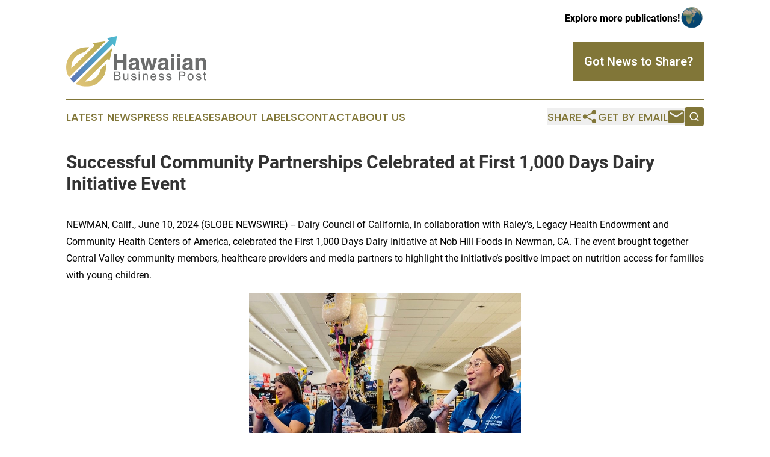

--- FILE ---
content_type: text/html;charset=utf-8
request_url: https://www.hawaiianbusinesspost.com/article/718858473-successful-community-partnerships-celebrated-at-first-1-000-days-dairy-initiative-event
body_size: 7922
content:
<!DOCTYPE html>
<html lang="en">
<head>
  <title>Successful Community Partnerships Celebrated at First 1,000 Days Dairy Initiative Event | Hawaiian Business Post</title>
  <meta charset="utf-8">
  <meta name="viewport" content="width=device-width, initial-scale=1">
    <meta name="description" content="Hawaiian Business Post is an online news publication focusing on business &amp; economy in the Hawaii: Hottest business and economy news from Hawaii">
    <link rel="icon" href="https://cdn.newsmatics.com/agp/sites/hawaiianbusinesspost-favicon-1.png" type="image/png">
  <meta name="csrf-token" content="uveBBfGJ0ionjBQjaqxDfIMCuV7PFuoDUl_jmcpc7uY=">
  <meta name="csrf-param" content="authenticity_token">
  <link href="/css/styles.min.css?v1d0b8e25eaccc1ca72b30a2f13195adabfa54991" rel="stylesheet" data-turbo-track="reload">
  <link rel="stylesheet" href="/plugins/vanilla-cookieconsent/cookieconsent.css?v1d0b8e25eaccc1ca72b30a2f13195adabfa54991">
  
<style type="text/css">
    :root {
        --color-primary-background: rgba(129, 118, 56, 0.5);
        --color-primary: #817638;
        --color-secondary: #357f8d;
    }
</style>

  <script type="importmap">
    {
      "imports": {
          "adController": "/js/controllers/adController.js?v1d0b8e25eaccc1ca72b30a2f13195adabfa54991",
          "alertDialog": "/js/controllers/alertDialog.js?v1d0b8e25eaccc1ca72b30a2f13195adabfa54991",
          "articleListController": "/js/controllers/articleListController.js?v1d0b8e25eaccc1ca72b30a2f13195adabfa54991",
          "dialog": "/js/controllers/dialog.js?v1d0b8e25eaccc1ca72b30a2f13195adabfa54991",
          "flashMessage": "/js/controllers/flashMessage.js?v1d0b8e25eaccc1ca72b30a2f13195adabfa54991",
          "gptAdController": "/js/controllers/gptAdController.js?v1d0b8e25eaccc1ca72b30a2f13195adabfa54991",
          "hamburgerController": "/js/controllers/hamburgerController.js?v1d0b8e25eaccc1ca72b30a2f13195adabfa54991",
          "labelsDescription": "/js/controllers/labelsDescription.js?v1d0b8e25eaccc1ca72b30a2f13195adabfa54991",
          "searchController": "/js/controllers/searchController.js?v1d0b8e25eaccc1ca72b30a2f13195adabfa54991",
          "videoController": "/js/controllers/videoController.js?v1d0b8e25eaccc1ca72b30a2f13195adabfa54991",
          "navigationController": "/js/controllers/navigationController.js?v1d0b8e25eaccc1ca72b30a2f13195adabfa54991"          
      }
    }
  </script>
  <script>
      (function(w,d,s,l,i){w[l]=w[l]||[];w[l].push({'gtm.start':
      new Date().getTime(),event:'gtm.js'});var f=d.getElementsByTagName(s)[0],
      j=d.createElement(s),dl=l!='dataLayer'?'&l='+l:'';j.async=true;
      j.src='https://www.googletagmanager.com/gtm.js?id='+i+dl;
      f.parentNode.insertBefore(j,f);
      })(window,document,'script','dataLayer','GTM-KGCXW2X');
  </script>

  <script>
    window.dataLayer.push({
      'cookie_settings': 'delta'
    });
  </script>
</head>
<body class="df-5 is-subpage">
<noscript>
  <iframe src="https://www.googletagmanager.com/ns.html?id=GTM-KGCXW2X"
          height="0" width="0" style="display:none;visibility:hidden"></iframe>
</noscript>
<div class="layout">

  <!-- Top banner -->
  <div class="max-md:hidden w-full content universal-ribbon-inner flex justify-end items-center">
    <a href="https://www.affinitygrouppublishing.com/" target="_blank" class="brands">
      <span class="font-bold text-black">Explore more publications!</span>
      <div>
        <img src="/images/globe.png" height="40" width="40" class="icon-globe"/>
      </div>
    </a>
  </div>
  <header data-controller="hamburger">
  <div class="content">
    <div class="header-top">
      <div class="flex gap-2 masthead-container justify-between items-center">
        <div class="mr-4 logo-container">
          <a href="/">
              <img src="https://cdn.newsmatics.com/agp/sites/hawaiianbusinesspost-logo-1.svg" alt="Hawaiian Business Post"
                class="max-md:!h-[60px] lg:!max-h-[115px]" height="84"
                width="auto" />
          </a>
        </div>
        <button class="hamburger relative w-8 h-6">
          <span aria-hidden="true"
            class="block absolute h-[2px] w-9 bg-[--color-primary] transform transition duration-500 ease-in-out -translate-y-[15px]"></span>
          <span aria-hidden="true"
            class="block absolute h-[2px] w-7 bg-[--color-primary] transform transition duration-500 ease-in-out translate-x-[7px]"></span>
          <span aria-hidden="true"
            class="block absolute h-[2px] w-9 bg-[--color-primary] transform transition duration-500 ease-in-out translate-y-[15px]"></span>
        </button>
        <a href="/submit-news" class="max-md:hidden button button-upload-content button-primary w-fit">
          <span>Got News to Share?</span>
        </a>
      </div>
      <!--  Screen size line  -->
      <div class="absolute bottom-0 -ml-[20px] w-screen h-[1px] bg-[--color-primary] z-50 md:hidden">
      </div>
    </div>
    <!-- Navigation bar -->
    <div class="navigation is-hidden-on-mobile" id="main-navigation">
      <div class="w-full md:hidden">
        <div data-controller="search" class="relative w-full">
  <div data-search-target="form" class="relative active">
    <form data-action="submit->search#performSearch" class="search-form">
      <input type="text" name="query" placeholder="Search..." data-search-target="input" class="search-input md:hidden" />
      <button type="button" data-action="click->search#toggle" data-search-target="icon" class="button-search">
        <img height="18" width="18" src="/images/search.svg" />
      </button>
    </form>
  </div>
</div>

      </div>
      <nav class="navigation-part">
          <a href="/latest-news" class="nav-link">
            Latest News
          </a>
          <a href="/press-releases" class="nav-link">
            Press Releases
          </a>
          <a href="/about-labels" class="nav-link">
            About Labels
          </a>
          <a href="/contact" class="nav-link">
            Contact
          </a>
          <a href="/about" class="nav-link">
            About Us
          </a>
      </nav>
      <div class="w-full md:w-auto md:justify-end">
        <div data-controller="navigation" class="header-actions hidden">
  <button class="nav-link flex gap-1 items-center" onclick="window.ShareDialog.openDialog()">
    <span data-navigation-target="text">
      Share
    </span>
    <span class="icon-share"></span>
  </button>
  <button onclick="window.AlertDialog.openDialog()" class="nav-link nav-link-email flex items-center gap-1.5">
    <span data-navigation-target="text">
      Get by Email
    </span>
    <span class="icon-mail"></span>
  </button>
  <div class="max-md:hidden">
    <div data-controller="search" class="relative w-full">
  <div data-search-target="form" class="relative active">
    <form data-action="submit->search#performSearch" class="search-form">
      <input type="text" name="query" placeholder="Search..." data-search-target="input" class="search-input md:hidden" />
      <button type="button" data-action="click->search#toggle" data-search-target="icon" class="button-search">
        <img height="18" width="18" src="/images/search.svg" />
      </button>
    </form>
  </div>
</div>

  </div>
</div>

      </div>
      <a href="/submit-news" class="md:hidden uppercase button button-upload-content button-primary w-fit">
        <span>Got News to Share?</span>
      </a>
      <a href="https://www.affinitygrouppublishing.com/" target="_blank" class="nav-link-agp">
        Explore more publications!
        <img src="/images/globe.png" height="35" width="35" />
      </a>
    </div>
  </div>
</header>

  <div id="main-content" class="content">
    <div id="flash-message"></div>
    <h1>Successful Community Partnerships Celebrated at First 1,000 Days Dairy Initiative Event</h1>
<div class="press-release">
  
      <p>NEWMAN, Calif., June  10, 2024  (GLOBE NEWSWIRE) -- Dairy Council of California, in collaboration with Raley&#x2019;s, Legacy Health Endowment and Community Health Centers of America, celebrated the First 1,000 Days Dairy Initiative at Nob Hill Foods in Newman, CA. The event brought together Central Valley community members, healthcare providers and media partners to highlight the initiative&#x2019;s positive impact on nutrition access for families with young children.<br></p>  <p><img alt="Panel Discussion" data-mce-style="display: block; margin-left: auto; margin-right: auto;" height="600" name="GNW_RichHtml_External_IMG" src="https://ml.globenewswire.com/Resource/Download/38692d61-d441-4fa3-a118-3057b95f7244/panel-discussion.jpg" style="display:block; margin-left:auto; margin-right:auto;" width="452"></p>  <p>The First 1,000 Days Dairy Initiative, supported by a $250,000 grant from Legacy Health Endowment, aims to provide culturally relevant nutrition education and resources. The initiative focuses on helping families with children between 6 months and 2 years of age, offering monthly funds to purchase nutrient-dense milk and dairy products.</p>  <p>Dairy Council of California CEO Amy DeLisio, shared her enthusiasm for the program&#x2019;s success: &#x201C;We are incredibly proud of the positive impact the First 1,000 Days Dairy Initiative is making. Our partnership with Raley&#x2019;s Company Stores, Legacy Health Endowment and Community Health Centers of America enables us to support families in their journey towards better nutrition during the critical early years of their children&#x2019;s lives.&#x201D; Event attendees heard from a distinguished panel of speakers, including representatives from the Dairy Council of California, Raley&#x2019;s, Legacy Health Endowment and program participants.</p>  <p><img alt="Milk Basket" data-mce-style="display: block; margin-left: auto; margin-right: auto;" height="600" name="GNW_RichHtml_External_IMG" src="https://ml.globenewswire.com/Resource/Download/906294d7-1fe2-425d-ba8a-e23b27f165c6/milk-basket.jpg" style="display:block; margin-left:auto; margin-right:auto;" width="450"></p>  <p>In addition to the panel, the event featured a display of program materials and a sampling of dairy recipes made with items in the program. A detailed map of the store was provided to attendees, indicating where to find the specific dairy products that are part of the initiative, ensuring easy access for participating families.</p>  <p>One program participant expressed her gratitude: &#x201C;This program has been a lifesaver for my family. The nutrition education and dairy offers have made a big difference in my children&#x2019;s health and my ability to feed my family. I&#x2019;m thankful for the Dairy Council of California and their partners for this program.&#x201D;</p>  <p>In addition to learning about the initiative, members of the media and community partners were given the opportunity to engage with program participants and network with leaders in the field of nutrition, fostering a lively interactive atmosphere and encouraging meaningful conversations about the initiative&#x2019;s impact and nutrition and health benefits of dairy foods.</p>  <p>Dairy Council of California remains committed to advancing the health of children and families through innovative partnerships and educational programs. For more information about the First 1,000 Days Dairy Initiative, please visit <a href="https://www.globenewswire.com/Tracker?data=sNpOxDwT_HGROwyEzuWinpgOihysLQAuq-cTynEnrLnf_mcI3Az47am-dKknNbvQg_Bc69TkJ-8PJu9nVoYXl1WOYUpePz-P0BZLz0V1MjM=" rel="nofollow" target="_blank">www.dairycouncilofca.org</a>.</p>  <p><strong>About Dairy Council of California</strong></p>  <p>Dairy Council of California is a nutrition organization working together with champions to elevate the health of children and communities through lifelong healthy eating patterns. Focusing on education, advocacy, dairy agricultural literacy and collaboration, Dairy Council of California advances the health benefits of milk and dairy foods as part of the solution to achieving nutrition security and sustainable food systems. Learn more at <a href="https://www.globenewswire.com/Tracker?data=sWmnPDxUB0VqRV6dUCzvxYNVFWMRkaoc5SjT-TDX02eIWEzETNpbA4SJGiU-WTSxXTKqojkZ3StD9XqJ87wWoPLc4G1V9OmybUukQoZhpOE=" rel="nofollow" target="_blank">DairyCouncilofCA.org</a>.</p>  <p><strong>About Raley&#x2019;s&#xA0;</strong></p>  <p>Raley&#x2019;s is a family-operated customer experience grocery company. Founded in 1935, Raley&#x2019;s stores are the destination for the best fresh products, affordable offerings and personalized service. The company&#x2019;s commitment to infusing life with health and happiness by changing the way the world eats, one plate at a time, has made it a trusted source for food, nutrition, and wellness. Raley&#x2019;s strives to enhance transparency and education in the food system in order to help customers make more informed, healthy food choices. Raley&#x2019;s operates 121 stores under four banners: Raley&#x2019;s, Bel Air Markets, Nob Hill Foods and Raley&#x2019;s O-N-E Market. Making healthier offerings accessible to everyone, Raley&#x2019;s has expanded beyond the store to operate grocery curbside pick-up and delivery in their nearby communities. Visit at <a href="https://www.globenewswire.com/Tracker?data=sx6CeVLatF9DSpGCCErI2AUDekRv6ot5ZYJUoCiNWTOqIIYyqqf9RQE59iH5_J7gn4Zo3ihQaYn0o1PQASrlNQ==" rel="nofollow" target="_blank">www.raleys.com</a>. Raley&#x2019;s is a division of <a href="https://www.globenewswire.com/Tracker?data=ThlIUpjMr9MndacggN3Hk1B2Hz8-R8MUKI1U1P-heslf3xk0NwVgW-M4oI3cxUowy-UUoRD6vulR0fUkv1utbRkmaAo-gUB7nRfIjzx3Sn8=" rel="nofollow" target="_blank">The Raley&#x2019;s Companies</a>.&#xA0;</p>  <p>Contact:<br>Meggan Rush<br>Communications Manager<br>Dairy Council of California<br>(916) 263-3560<br><a href="https://www.globenewswire.com/Tracker?data=lEbe3c3rC5UWTKO8XSWXayX6irvoeTb7kuTaDnllvpJICFGrwGc8HUPU8LQkGxZ98EaLE0taVE5d7z2NeQuBqF400voLr3APEj3CqIi4SygY0W2-RNONNGTY2InoNu1j" rel="nofollow" target="_blank">mrush@dairycouncilofca.org</a></p>  <p>Photos accompanying this announcement are available at</p>  <p><a href="https://www.globenewswire.com/Tracker?data=[base64]" rel="nofollow" target="_blank">https://www.globenewswire.com/NewsRoom/AttachmentNg/38692d61-d441-4fa3-a118-3057b95f7244</a></p>  <p><a href="https://www.globenewswire.com/Tracker?data=[base64]" rel="nofollow" target="_blank">https://www.globenewswire.com/NewsRoom/AttachmentNg/906294d7-1fe2-425d-ba8a-e23b27f165c6</a></p> <img class="__GNW8366DE3E__IMG" src="https://www.globenewswire.com/newsroom/ti?nf=OTE1MTY0MiM2MzEwOTA4IzIxNTY5NDg="> <br><img src="https://ml.globenewswire.com/media/ZDRjNDM5OGEtOWY2Ni00MjY4LThmMGYtNDEzY2I1NjE5NzJhLTExNjg1MTg=/tiny/Dairy-Council-of-California.png" referrerpolicy="no-referrer-when-downgrade"><p><a href="https://www.globenewswire.com/NewsRoom/AttachmentNg/6730641f-f30d-489b-b5ab-4666e8e7c368" rel="nofollow"><img src="https://ml.globenewswire.com/media/6730641f-f30d-489b-b5ab-4666e8e7c368/small/dcc-color-png.png" border="0" width="150" height="83" alt="Primary Logo"></a></p>
<div style="padding:0px;width: 100%;">
<div style="clear:both"></div>
<div style="float: right;padding-left:20px">
<div><h5>Panel Discussion</h5></div>
<div> <a target="_blank" href="https://www.globenewswire.com/NewsRoom/AttachmentNg/38692d61-d441-4fa3-a118-3057b95f7244/en" rel="nofollow"><img src="https://ml.globenewswire.com/media/38692d61-d441-4fa3-a118-3057b95f7244/medium/panel-discussion.jpg"> </a>
</div>
<p></p>
<div> <h5>Panel Discussion for My First 1,000 Days Dairy Initiative</h5>
</div>
<div><h5>Dairy Products</h5></div>
<div> <a target="_blank" href="https://www.globenewswire.com/NewsRoom/AttachmentNg/906294d7-1fe2-425d-ba8a-e23b27f165c6/en" rel="nofollow"><img src="https://ml.globenewswire.com/media/906294d7-1fe2-425d-ba8a-e23b27f165c6/medium/dairy-products.jpg"> </a>
</div>
<p></p>
<div> <h5>Dairy Products Offered and Resource Table</h5>
</div>
</div>
</div>
    <p>
  Legal Disclaimer:
</p>
<p>
  EIN Presswire provides this news content "as is" without warranty of any kind. We do not accept any responsibility or liability
  for the accuracy, content, images, videos, licenses, completeness, legality, or reliability of the information contained in this
  article. If you have any complaints or copyright issues related to this article, kindly contact the author above.
</p>
<img class="prtr" src="https://www.einpresswire.com/tracking/article.gif?t=5&a=ez1DoaSzrm00ywbz&i=NtmYWlmm5gorO9oC" alt="">
</div>

  </div>
</div>
<footer class="footer footer-with-line">
  <div class="content flex flex-col">
    <p class="footer-text text-sm mb-4 order-2 lg:order-1">© 1995-2026 Newsmatics Inc. dba Affinity Group Publishing &amp; Hawaiian Business Post. All Rights Reserved.</p>
    <div class="footer-nav lg:mt-2 mb-[30px] lg:mb-0 flex gap-7 flex-wrap justify-center order-1 lg:order-2">
        <a href="/about" class="footer-link">About</a>
        <a href="/archive" class="footer-link">Press Release Archive</a>
        <a href="/submit-news" class="footer-link">Submit Press Release</a>
        <a href="/legal/terms" class="footer-link">Terms &amp; Conditions</a>
        <a href="/legal/dmca" class="footer-link">Copyright/DMCA Policy</a>
        <a href="/legal/privacy" class="footer-link">Privacy Policy</a>
        <a href="/contact" class="footer-link">Contact</a>
    </div>
  </div>
</footer>
<div data-controller="dialog" data-dialog-url-value="/" data-action="click->dialog#clickOutside">
  <dialog
    class="modal-shadow fixed backdrop:bg-black/20 z-40 text-left bg-white rounded-full w-[350px] h-[350px] overflow-visible"
    data-dialog-target="modal"
  >
    <div class="text-center h-full flex items-center justify-center">
      <button data-action="click->dialog#close" type="button" class="modal-share-close-button">
        ✖
      </button>
      <div>
        <div class="mb-4">
          <h3 class="font-bold text-[28px] mb-3">Share us</h3>
          <span class="text-[14px]">on your social networks:</span>
        </div>
        <div class="flex gap-6 justify-center text-center">
          <a href="https://www.facebook.com/sharer.php?u=https://www.hawaiianbusinesspost.com" class="flex flex-col items-center font-bold text-[#4a4a4a] text-sm" target="_blank">
            <span class="h-[55px] flex items-center">
              <img width="40px" src="/images/fb.png" alt="Facebook" class="mb-2">
            </span>
            <span class="text-[14px]">
              Facebook
            </span>
          </a>
          <a href="https://www.linkedin.com/sharing/share-offsite/?url=https://www.hawaiianbusinesspost.com" class="flex flex-col items-center font-bold text-[#4a4a4a] text-sm" target="_blank">
            <span class="h-[55px] flex items-center">
              <img width="40px" height="40px" src="/images/linkedin.png" alt="LinkedIn" class="mb-2">
            </span>
            <span class="text-[14px]">
            LinkedIn
            </span>
          </a>
        </div>
      </div>
    </div>
  </dialog>
</div>

<div data-controller="alert-dialog" data-action="click->alert-dialog#clickOutside">
  <dialog
    class="fixed backdrop:bg-black/20 modal-shadow z-40 text-left bg-white rounded-full w-full max-w-[450px] aspect-square overflow-visible"
    data-alert-dialog-target="modal">
    <div class="flex items-center text-center -mt-4 h-full flex-1 p-8 md:p-12">
      <button data-action="click->alert-dialog#close" type="button" class="modal-close-button">
        ✖
      </button>
      <div class="w-full" data-alert-dialog-target="subscribeForm">
        <img class="w-8 mx-auto mb-4" src="/images/agps.svg" alt="AGPs" />
        <p class="md:text-lg">Get the latest news on this topic.</p>
        <h3 class="dialog-title mt-4">SIGN UP FOR FREE TODAY</h3>
        <form data-action="submit->alert-dialog#submit" method="POST" action="/alerts">
  <input type="hidden" name="authenticity_token" value="uveBBfGJ0ionjBQjaqxDfIMCuV7PFuoDUl_jmcpc7uY=">

  <input data-alert-dialog-target="fullnameInput" type="text" name="fullname" id="fullname" autocomplete="off" tabindex="-1">
  <label>
    <input data-alert-dialog-target="emailInput" placeholder="Email address" name="email" type="email"
      value=""
      class="rounded-xs mb-2 block w-full bg-white px-4 py-2 text-gray-900 border-[1px] border-solid border-gray-600 focus:border-2 focus:border-gray-800 placeholder:text-gray-400"
      required>
  </label>
  <div class="text-red-400 text-sm" data-alert-dialog-target="errorMessage"></div>

  <input data-alert-dialog-target="timestampInput" type="hidden" name="timestamp" value="1769025326" autocomplete="off" tabindex="-1">

  <input type="submit" value="Sign Up"
    class="!rounded-[3px] w-full mt-2 mb-4 bg-primary px-5 py-2 leading-5 font-semibold text-white hover:color-primary/75 cursor-pointer">
</form>
<a data-action="click->alert-dialog#close" class="text-black underline hover:no-underline inline-block mb-4" href="#">No Thanks</a>
<p class="text-[15px] leading-[22px]">
  By signing to this email alert, you<br /> agree to our
  <a href="/legal/terms" class="underline text-primary hover:no-underline" target="_blank">Terms & Conditions</a>
</p>

      </div>
      <div data-alert-dialog-target="checkEmail" class="hidden">
        <img class="inline-block w-9" src="/images/envelope.svg" />
        <h3 class="dialog-title">Check Your Email</h3>
        <p class="text-lg mb-12">We sent a one-time activation link to <b data-alert-dialog-target="userEmail"></b>.
          Just click on the link to
          continue.</p>
        <p class="text-lg">If you don't see the email in your inbox, check your spam folder or <a
            class="underline text-primary hover:no-underline" data-action="click->alert-dialog#showForm" href="#">try
            again</a>
        </p>
      </div>

      <!-- activated -->
      <div data-alert-dialog-target="activated" class="hidden">
        <img class="w-8 mx-auto mb-4" src="/images/agps.svg" alt="AGPs" />
        <h3 class="dialog-title">SUCCESS</h3>
        <p class="text-lg">You have successfully confirmed your email and are subscribed to <b>
            Hawaiian Business Post
          </b> daily
          news alert.</p>
      </div>
      <!-- alreadyActivated -->
      <div data-alert-dialog-target="alreadyActivated" class="hidden">
        <img class="w-8 mx-auto mb-4" src="/images/agps.svg" alt="AGPs" />
        <h3 class="dialog-title">Alert was already activated</h3>
        <p class="text-lg">It looks like you have already confirmed and are receiving the <b>
            Hawaiian Business Post
          </b> daily news
          alert.</p>
      </div>
      <!-- activateErrorMessage -->
      <div data-alert-dialog-target="activateErrorMessage" class="hidden">
        <img class="w-8 mx-auto mb-4" src="/images/agps.svg" alt="AGPs" />
        <h3 class="dialog-title">Oops!</h3>
        <p class="text-lg mb-4">It looks like something went wrong. Please try again.</p>
        <form data-action="submit->alert-dialog#submit" method="POST" action="/alerts">
  <input type="hidden" name="authenticity_token" value="uveBBfGJ0ionjBQjaqxDfIMCuV7PFuoDUl_jmcpc7uY=">

  <input data-alert-dialog-target="fullnameInput" type="text" name="fullname" id="fullname" autocomplete="off" tabindex="-1">
  <label>
    <input data-alert-dialog-target="emailInput" placeholder="Email address" name="email" type="email"
      value=""
      class="rounded-xs mb-2 block w-full bg-white px-4 py-2 text-gray-900 border-[1px] border-solid border-gray-600 focus:border-2 focus:border-gray-800 placeholder:text-gray-400"
      required>
  </label>
  <div class="text-red-400 text-sm" data-alert-dialog-target="errorMessage"></div>

  <input data-alert-dialog-target="timestampInput" type="hidden" name="timestamp" value="1769025326" autocomplete="off" tabindex="-1">

  <input type="submit" value="Sign Up"
    class="!rounded-[3px] w-full mt-2 mb-4 bg-primary px-5 py-2 leading-5 font-semibold text-white hover:color-primary/75 cursor-pointer">
</form>
<a data-action="click->alert-dialog#close" class="text-black underline hover:no-underline inline-block mb-4" href="#">No Thanks</a>
<p class="text-[15px] leading-[22px]">
  By signing to this email alert, you<br /> agree to our
  <a href="/legal/terms" class="underline text-primary hover:no-underline" target="_blank">Terms & Conditions</a>
</p>

      </div>

      <!-- deactivated -->
      <div data-alert-dialog-target="deactivated" class="hidden">
        <img class="w-8 mx-auto mb-4" src="/images/agps.svg" alt="AGPs" />
        <h3 class="dialog-title">You are Unsubscribed!</h3>
        <p class="text-lg">You are no longer receiving the <b>
            Hawaiian Business Post
          </b>daily news alert.</p>
      </div>
      <!-- alreadyDeactivated -->
      <div data-alert-dialog-target="alreadyDeactivated" class="hidden">
        <img class="w-8 mx-auto mb-4" src="/images/agps.svg" alt="AGPs" />
        <h3 class="dialog-title">You have already unsubscribed!</h3>
        <p class="text-lg">You are no longer receiving the <b>
            Hawaiian Business Post
          </b> daily news alert.</p>
      </div>
      <!-- deactivateErrorMessage -->
      <div data-alert-dialog-target="deactivateErrorMessage" class="hidden">
        <img class="w-8 mx-auto mb-4" src="/images/agps.svg" alt="AGPs" />
        <h3 class="dialog-title">Oops!</h3>
        <p class="text-lg">Try clicking the Unsubscribe link in the email again and if it still doesn't work, <a
            href="/contact">contact us</a></p>
      </div>
    </div>
  </dialog>
</div>

<script src="/plugins/vanilla-cookieconsent/cookieconsent.umd.js?v1d0b8e25eaccc1ca72b30a2f13195adabfa54991"></script>
  <script src="/js/cookieconsent.js?v1d0b8e25eaccc1ca72b30a2f13195adabfa54991"></script>

<script type="module" src="/js/app.js?v1d0b8e25eaccc1ca72b30a2f13195adabfa54991"></script>
</body>
</html>
